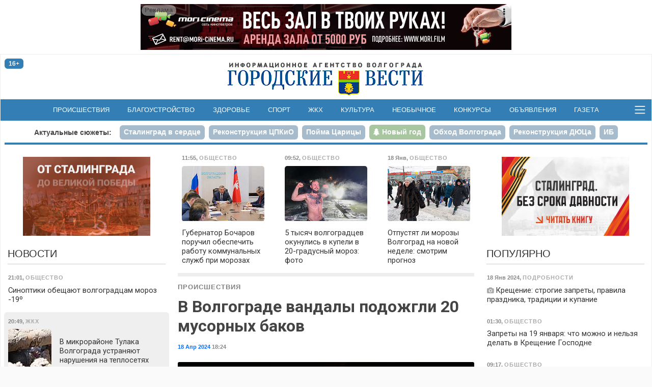

--- FILE ---
content_type: text/html; charset=utf-8
request_url: https://gorvesti.ru/accidents/v-volgograde-vandaly-podozhgli-20-musornykh-bakov-164583.html
body_size: 15185
content:
<!DOCTYPE html>
<html lang="ru-RU">
  <head>
    <title>В Волгограде вандалы подожгли 20 мусорных баков</title>
    <meta name="title" property="og:title" content="В Волгограде вандалы подожгли 20 мусорных баков">
    <meta name="application-name" content="В Волгограде вандалы подожгли 20 мусорных баков">
    <meta name="description" property="og:description" content="Местные жители поджигают мусорки ночью или рано утром.">
    <meta name="msapplication-tooltip" content="Местные жители поджигают мусорки ночью или рано утром.">
    <meta property="og:image" content="http://gorvesti.ru/files/2024/164583-2024318-2813-1sab872.b2i6i.jpg">
    <meta property="og:url" content="https://gorvesti.ru/accidents/v-volgograde-vandaly-podozhgli-20-musornykh-bakov-164583.html">
    <link rel="canonical" href="https://gorvesti.ru/accidents/v-volgograde-vandaly-podozhgli-20-musornykh-bakov-164583.html">
    <meta property="og:type" content="article">
    <meta property="og:locale" content="ru_RU">
    <meta property="og:site_name" content="«Городские вести» - Волгоград">
    <meta property="twitter:card" content="summary_large_image">
    <meta property="twitter:site" content="@gorvesti34">
    <meta property="twitter:title" content="В Волгограде вандалы подожгли 20 мусорных баков">
    <meta property="twitter:description" content="Местные жители поджигают мусорки ночью или рано утром.">
    <meta property="twitter:image:src" content="http://gorvesti.ru/files/2024/164583-2024318-2813-1sab872.b2i6i.jpg">
    <meta name="viewport" content="width=device-width, initial-scale=1, user-scalable=no">
    <meta name="HandheldFriendly" content="true">
    <meta name="apple-mobile-web-app-capable" content="yes">
    <meta http-equiv="cleartype" content="on">
    <meta http-equiv="X-UA-Compatible" content="IE=edge">
    <meta http-equiv="msthemecompatible" content="no">
    <link rel="icon" href="//gorvesti.ru/img/favicon.ico" type="image/x-icon">
    <link rel="shortcut icon" href="//gorvesti.ru/img/favicon.ico" type="image/x-icon">
    <link rel="apple-touch-icon" type="image/png" href="//gorvesti.ru/img/favicon-touch.png">
    <meta name="msapplication-TileImage" content="//gorvesti.ru/img/favicon-msapp.png">
    <meta name="msapplication-TileColor" content="#006ab3">
    <link rel="alternate" type="application/rss+xml" title="«Городские вести»" href="//gorvesti.ru/rss">
    <link rel="stylesheet" href="/css/bootstrap.5.3.3.min.css">
    <link rel="stylesheet" href="/css/font-awesome.min.css">
    <link rel="stylesheet" href="/css/styles5.css?v=0302">
    <script src="/js/jquery.3.5.1.min.js"></script>
    <script src="https://jsn.24smi.net/smi.js"></script>
    <script src="/js/common.js?v=1002"></script>
  </head>
  <body>
    <!-- Yandex.Metrika counter-->
    <script type="text/javascript">(function (d, w, c) { (w[c] = w[c] || []).push(function() { try { w.yaCounter37312755 = new Ya.Metrika({ id:37312755, clickmap:true, trackLinks:true, accurateTrackBounce:true, webvisor:true }); } catch(e) { } }); var n = d.getElementsByTagName("script")[0], s = d.createElement("script"), f = function () { n.parentNode.insertBefore(s, n); }; s.type = "text/javascript"; s.async = true; s.src = "https://mc.yandex.ru/metrika/watch.js"; if (w.opera == "[object Opera]") { d.addEventListener("DOMContentLoaded", f, false); } else { f(); } })(document, window, "yandex_metrika_callbacks");</script>
    <noscript>
      <div><img src="https://mc.yandex.ru/watch/37312755" style="position:absolute; left:-9999px;" alt=""></div>
    </noscript>
    <!-- / Yandex.Metrika counter-->
    <!-- Rating@Mail.ru counter-->
    <script type="text/javascript">var _tmr = _tmr || [];_tmr.push({id: "1979381", type: "pageView", start: (new Date()).getTime()});(function (d, w) {var ts = d.createElement("script"); ts.type = "text/javascript"; ts.async = true;ts.src = (d.location.protocol == "https:" ? "https:" : "http:") + "//top-fwz1.mail.ru/js/code.js";var f = function () {var s = d.getElementsByTagName("script")[0]; s.parentNode.insertBefore(ts, s);};if (w.opera == "[object Opera]") { d.addEventListener("DOMContentLoaded", f, false); } else { f(); }})(document, window);</script>
    <noscript>
      <div style="position:absolute;left:-10000px;"><img src="//top-fwz1.mail.ru/counter?id=1979381;js=na" style="border:0;" height="1" width="1" alt="Рейтинг@Mail.ru"></div>
    </noscript>
    <!-- // Rating@Mail.ru counter-->
    <!-- Top100 (Kraken) Counter -->
    <script type="text/javascript">(function (w, d, c) {(w[c] = w[c] || []).push(function() {var options = {project: 5145895,element: 'top100_widget',}; try {w.top100Counter = new top100(options);} catch(e){}}); var n = d.getElementsByTagName("script")[0], s = d.createElement("script"), f = function () { n.parentNode.insertBefore(s, n); }; s.type = "text/javascript"; s.async = true; s.src = (d.location.protocol == "https:" ? "https:" : "http:")+"//st.top100.ru/top100/top100.js"; if (w.opera == "[object Opera]") {d.addEventListener("DOMContentLoaded", f, false);} else { f(); }})(window, document, "_top100q");</script>
    <noscript><img src="//counter.rambler.ru/top100.cnt?pid=5145895" alt="Топ-100"></noscript>
    <!-- END Top100 (Kraken) Counter -->
    <div class="container-fluid body">
      <div class="container-wrapper wrapper">
        <header>
          <div class="section-r-top">
            <div class="secton-r-body" id="blk143">
              <script>embed_block('blk143', '1','202531-4697-fm1ho2.gllwr.gif','','https://mori.film/rent',728,90,0,0,1,1, 'ООО Мори Синема','LjN8KJs5b');</script>
            </div>
          </div>
          <div class="top-header">
            <div class="row">
              <div class="col-2">
                <div class="badge badge-age" title="возрастная категория 16+">16+</div>
              </div>
              <div class="col-8 logo"><a href="/"><img src="/img/logo.png" alt="«Городские вести»"></a></div>
              <div class="col-2 btn-container">
              </div>
            </div>
          </div>
          <nav class="navbar">
            <div>
              <!-- noindex-->
              <div class="nav-expanded collapse" id="navmain">
                <div>
                  <div class="row nav-block">
                    <div class="col-6 col-sm-5">
                      <div class="nav-title"><a class="ttl" href="/feed">Новости</a></div>
                      <div class="row">
                        <div class="col-md-6">
                          <ul>
                            <li><a href="/politics">Политика</a></li>
                            <li><a href="/economics">Экономика</a></li>
                            <li><a href="/business">Бизнес</a></li>
                            <li><a href="/society">Общество</a></li>
                            <li><a href="/culture">Культура</a></li>
                            <li><a href="/medical">Здоровье</a></li>
                            <li><a href="/sport">Спорт</a></li>
                            <li><a href="/spectator">Очевидец</a></li>
                          </ul>
                        </div>
                        <div class="col-md-6">
                          <ul>
                            <li><a href="/accidents">Происшествия</a></li>
                            <li><a href="/crime">Криминал</a></li>
                            <li><a href="/education">Образование</a></li>
                            <li><a href="/blagoustr">Благоустройство</a></li>
                            <li><a href="/kommunalka">ЖКХ</a></li>
                            <li><a href="/infrastructure">Инфраструктура</a></li>
                            <li><a href="/transport">Транспорт</a></li>
                            <li><a href="/amazing">Необычное</a></li>
                          </ul>
                        </div>
                      </div>
                    </div>
                    <div class="col-6 offset-sm-1" style="margin-top: 2.5rem">
                      <div class="row">
                        <div class="col-md-6">
                          <ul class="md">
                            <li><a href="/details">Подробности</a></li>
                            <li><a href="/text">Статьи</a></li>
                            <li><a href="/i-volgograd">Волгоград – это&nbsp;я</a></li>
                            <li><a href="/mnenie">Мнение</a></li>
                            <li><a href="/tsifrovoy-focus">Цифровой фокус</a></li>
                            <li><a href="/v-dobrie-ruki">В добрые руки</a></li>
                            <li><a href="/daynumber">Цифра дня</a></li>
                          </ul>
                        </div>
                        <div class="col-md-6">
                          <ul class="md">
                            <li><a href="/photo">Фоторепортажи</a></li>
                            <li><a href="/video">Видео</a></li>
                            <li><a href="/afisha">Афиша</a></li>
                            <li><a href="/market">Объявления</a></li>
                            <li><a href="/konkurs">Конкурсы</a></li>
                            <li><a href="/gazeta-gorodskie-vesti">Газета</a></li>
                          </ul>
                          <ul style="margin-top:.8rem">
                            <li><a href="/adv">Реклама</a></li>
                            <li><a href="/redaction">Редакция</a></li>
                          </ul>
                        </div>
                      </div>
                    </div>
                  </div>
                  <div class="nav-block-social"><span class="ttl me-3">Читайте нас в социальных сетях и сервисах:</span>
                    <div class="social"><a href="https://t.me/gorvesti" title="telegram-канал" target="_blank"><i class="fa fa-paper-plane"></i></a><a href="https://vk.com/gorvesti" title="группа вконтакте" target="_blank"><i class="fa fa-vk"></i></a><a href="https://ok.ru/gorvesti" title="группа в одноклассниках" target="_blank"><i class="fa fa-odnoklassniki"></i></a><a href="https://www.youtube.com/channel/UCK7DY0bxL4sGGo0BLlrx_kw" title="канал youtube" target="_blank"><i class="fa fa-youtube"></i></a><a href="https://gorvesti.ru/rss" title="поток RSS" target="_blank"><i class="fa fa-rss"></i></a><a href="https://dzen.ru/news?favid=12792&amp;from=rubric" title="подписаться в Новостях" target="_blank"><i class="social-yandex"></i></a><a href="https://dzen.ru/gorvesti" title="канал в Яндекс-Дзен" target="_blank"><i>
                          <svg xmlns="http://www.w3.org/2000/svg" width="16px" height="16px" viewBox="0 0 2.41 2.41" style="margin-top:-4px">
                            <path class="fil0" fill-rule="nonzero" fill="#337eb5" d="M1.22 0c0.01,0.53 0.03,0.78 0.22,0.97 0.19,0.19 0.44,0.21 0.97,0.22 0,-0.48 0,-0.84 -0.17,-1.02 -0.18,-0.17 -0.53,-0.17 -1.02,-0.17zm0 2.41c0.01,-0.53 0.03,-0.78 0.22,-0.97 0.19,-0.19 0.44,-0.21 0.97,-0.22 0,0.48 0,0.84 -0.17,1.02 -0.18,0.17 -0.53,0.17 -1.02,0.17zm-1.05 -0.17c-0.17,-0.18 -0.17,-0.54 -0.17,-1.02 0.53,0.01 0.78,0.03 0.97,0.22 0.19,0.19 0.21,0.44 0.22,0.97 -0.5,0 -0.84,0 -1.02,-0.17zm1.02 -2.24c-0.5,0 -0.84,0 -1.02,0.17 -0.17,0.18 -0.17,0.54 -0.17,1.02 0.53,-0.01 0.78,-0.03 0.97,-0.22 0.19,-0.19 0.21,-0.44 0.22,-0.97z"></path>
                            <path class="fil1" fill-rule="nonzero" fill="#FEFEFE" d="M2.41 1.22l0 -0.03c-0.53,-0.01 -0.78,-0.03 -0.97,-0.22 -0.19,-0.19 -0.21,-0.44 -0.22,-0.97l-0.03 0c-0.01,0.53 -0.03,0.78 -0.22,0.97 -0.19,0.19 -0.44,0.21 -0.97,0.22l0 0.03c0.53,0.01 0.78,0.03 0.97,0.22 0.19,0.19 0.21,0.44 0.22,0.97l0.03 0c0.01,-0.53 0.03,-0.78 0.22,-0.97 0.19,-0.19 0.44,-0.21 0.97,-0.22z"></path>
                          </svg></i></a><a href="https://news.google.com/publications/CAAqJQgKIh9DQklTRVFnTWFnMEtDMmR2Y25abGMzUnBMbkoxS0FBUAE?hl=ru&amp;gl=RU&amp;ceid=RU%3Aru" title="google-новости" target="_blank"><i class="fa fa-google"></i></a></div>
                  </div>
                </div>
              </div>
              <ul class="navbar-nav d-flex d-sm-none">
                <li class="nav-item"><a class="nav-link" href="/feed">Новости</a></li>
                <li class="nav-item"><a class="nav-link" href="/afisha">Афиша</a></li>
                <li class="nav-item"><a class="nav-link" href="/market">Объявления</a></li>
                <li class="nav-item"><a class="nav-link" href="/konkurs">Конкурсы</a></li>
              </ul>
              <!-- /noinex-->
              <ul class="navbar-nav d-none d-sm-flex">
                <li class="nav-item"><a class="nav-link" href="/accidents">Происшествия</a></li>
                <li class="nav-item"><a class="nav-link" href="/blagoustr">Благоустройство</a></li>
                <li class="nav-item"><a class="nav-link" href="/medical">Здоровье</a></li>
                <li class="nav-item"><a class="nav-link" href="/sport">Спорт</a></li>
                <li class="nav-item"><a class="nav-link" href="/kommunalka">ЖКХ</a></li>
                <li class="nav-item"><a class="nav-link" href="/culture">Культура</a></li>
                <li class="nav-item"><a class="nav-link" href="/amazing">Необычное</a></li>
                <li class="nav-item"><a class="nav-link" href="/konkurs">Конкурсы</a></li>
                <li class="nav-item"><a class="nav-link" href="/market">Объявления</a></li>
                <li class="nav-item"><a class="nav-link" href="/gazeta-gorodskie-vesti">Газета</a></li>
              </ul>
              <button class="bars" data-bs-toggle="collapse" data-bs-target="#navmain" aria-controls="navmain" aria-expanded="false"><span class="navbar-toggler-icon"></span></button>
              <script>$('#navmain').on('show.bs.collapse', function(e){setTimeout(function(e){$('#navmain').css('opacity', '1');}, 1);$('body').addClass('nav-expanded');}).on('shown.bs.collapse', function(e){$('#navmain').css('opacity', '');}).on('hide.bs.collapse', function(e){$('body').removeClass('nav-expanded');});</script>
            </div>
          </nav>
          <div class="stories">
            <ul class="nav nav-pills">
              <li class="ttl d-none d-sm-block"><a href="/story">Актуальные сюжеты:</a></li>
              <li class="nav-item"><a class="nav-link" href="/story/stalingrad-v-serdce"><span>Сталинград в сердце</span></a></li>
              <li class="nav-item"><a class="nav-link" href="/story/tspkio"><span>Реконструкция ЦПКиО</span></a></li>
              <li class="nav-item"><a class="nav-link" href="/story/poyma-tsaritsa"><span>Пойма Царицы</span></a></li>
              <li class="nav-item"><a class="nav-link story5" href="/story/new-year-2026"><span>Новый год</span></a></li>
              <li class="nav-item"><a class="nav-link" href="/story/obezdnaya-doroga"><span>Обход Волгограда</span></a></li>
              <li class="nav-item"><a class="nav-link" href="/story/duts"><span>Реконструкция ДЮЦа</span></a></li>
              <li class="nav-item"><a class="nav-link" href="/story/ib"><span>ИБ</span></a></li>
              <li class="nav-item"><a class="nav-link" href="/story/fingramotnost"><span>Финграмотность</span></a></li>
              <li class="nav-item"><a class="nav-link" href="/story/nasha-istoriya"><span>Наша история</span></a></li>
              <li class="nav-item"><a class="nav-link" href="/story/bpla"><span>БПЛА</span></a></li>
            </ul>
          </div>
        </header>
        <div class="main">
          <div class="row">
            <div class="col-article order-lg-1">
              <div class="sticky">
                <!-- noindex-->
                <div class="block">
                  <div class="row section-feed section-feed-md section-feed-row section-actual">
                    <div class="col-md-4"><a class="card itm" href="/society/gubernator-bocharov-poruchil-obespechit-rabotu-kommunalnykh-sluzhb-pri-morozakh-216040.html">
                        <div class="card-header">
                          <div class="summary"><span><span class="dt">11:55</span>, <span class="group g3">Общество</span></span></div>
                        </div>
                        <div class="card-img"><img src="/files/t300/2026/216040-2026019-7863-1vmmrbz.ynp4.jpg" alt="Фото: Администрация Волгоградской области" onload="imgDocResize();"/>
                        </div>
                        <div class="card-body">
                          <h3>Губернатор Бочаров поручил обеспечить работу коммунальных служб при морозах
                          </h3>
                        </div></a>
                    </div>
                    <div class="col-md-4 d-none d-md-flex"><a class="card itm" href="/society/5-tysyach-volgogradtsev-okunulis-v-kupeli-v-20-gradusnyy-moroz-foto-216027.html">
                        <div class="card-header">
                          <div class="summary"><span><span class="dt">09:52</span>, <span class="group g3">Общество</span></span></div>
                        </div>
                        <div class="card-img"><img src="/files/t300/2026/216027-2026019-7863-147wyml.6fo3.jpg" alt="Фото: Дмитрий Рогулин / &quot;Городские вести&quot;" onload="imgDocResize();"/>
                        </div>
                        <div class="card-body">
                          <h3>5 тысяч волгоградцев окунулись в купели в 20-градусный мороз: фото
                          </h3>
                        </div></a>
                    </div>
                    <div class="col-md-4 d-none d-md-flex"><a class="card itm" href="/society/otpustyat-li-morozy-volgograd-na-novoy-nedele-smotrim-prognoz-215994.html">
                        <div class="card-header">
                          <div class="summary"><span><span class="dt">18 Янв</span>, <span class="group g3">Общество</span></span></div>
                        </div>
                        <div class="card-img"><img src="/files/t300/2026/215973-2026018-7863-19mo0rj.p43i.jpg" alt="Фото: Дмитрий Рогулин / &quot;Городские вести&quot;" onload="imgDocResize();"/>
                        </div>
                        <div class="card-body">
                          <h3>Отпустят ли морозы Волгоград на новой неделе: смотрим прогноз
                          </h3>
                        </div></a>
                    </div>
                  </div>
                </div>
                <!-- /noindex-->
                <article class="item block" itemscope="itemscope" itemtype="http://schema.org/NewsArticle">
                  <meta itemscope="itemscope" itemprop="mainEntityOfPage" itemType="https://schema.org/WebPage" itemid="//gorvesti.ru/accidents/v-volgograde-vandaly-podozhgli-20-musornykh-bakov-164583.html" content=""/>
                  <div class="article-title-block"><span class="groups"><span><a class="group r6" href="/accidents">Происшествия</a></span></span>
                    <h1 class="title-block" itemprop="headline">В Волгограде вандалы подожгли 20 мусорных баков</h1>
                    <meta itemprop="datePublished" content="2024-04-18T15:24:22.000Z"/>
                    <div class="summary"><span><span class="dt"><a href="/2024-04-18">18 Апр 2024</a> 18:24</span></span>
                    </div>
                  </div>
                  <div class="imgblock single" itemprop="image" itemscope="itemscope" itemtype="https://schema.org/ImageObject">
                    <div class="d-inline-block"><img src="/files/2024/164583-2024318-2813-1sab872.b2i6i.jpg" alt="В Волгограде вандалы подожгли 20 мусорных баков" onload="imgDocResize();"/>
                      <meta itemprop="url" content="https://gorvesti.ru/files/2024/164583-2024318-2813-1sab872.b2i6i.jpg"/>
                      <div class="imgdescription">Фото: ООО «ЭкоЦентр»</div>
                    </div>
                  </div>
                  <p class="short" itemprop="description">Местные жители поджигают мусорки ночью или рано утром.</p><p>За последние полтора месяца в Волгограде сожгли дотла 20 мусорных контейнеров. Инциденты происходили в Центральном, Дзержинском, Красноармейском, Тракторозаводском и Краснооктябрьском районах. Жители поджигали баки ночью или утром.</p><p>В Тракторозаводском районе жительница смогла снять на видео мусорку, охваченную огнем. Бак полыхал в четыре часа утра. Звуки горящего и лопающегося пластика разбудили всю семью. На место происшествия были вызваны пожарные. Спасатели быстро ликвидировали огонь, четыре из пяти контейнеров остались целы.</p><blockquote><p>- В Красноармейском районе на улице Удмуртской поджигатели орудуют с регулярной периодичностью, - рассказали специалисты ООО «ЭкоЦентр».</p></blockquote><p>В Краснооктябрьском районе контейнеры горели на улицах Репина и Штеменко. В Тракторозаводском – на улице Николая Отрады. В Центральном – на улице Пражской.</p><p>Волгоградцев просят снимать на видео подобные инциденты. Если вы стали свидетелем поджога, вызовите пожарных и постарайтесь сделать ролик. Запись потом можно прислать на почту регоператора. Это позволит оперативно найти и наказать вандалов.</p>
                  <div class="alert alert-warning">Не забывайте <a class="alert-link" href="https://dzen.ru/news?from=rubric&amp;favid=12792" target="_blank" rel="noopener noreferer">подписываться</a> на наши новости в <b>Новостях</b>, чтобы видеть их первыми.</div>
                  <div class="foot-block">
                    <div class="item-field item-ath"><b>Автор:  </b>Екатерина Данилова</div>
                    <div class="tags"><a href="/tags/мусор">мусор</a> <a href="/tags/поджог">поджог</a> <a href="/tags/регоператор">регоператор</a> 
                    </div>
                    <div class="item-field social"><b>Поделиться: </b><span class="btn btn-social-count btn-sm btn-vk" title="поделиться в vkontakte" rel="noopener noreferer"><i class="fa fa-vk"></i></span> <span class="btn btn-social-count btn-sm btn-odnoklassniki" title="поделиться в одноклассниках" rel="noopener noreferer"><i class="fa fa-odnoklassniki"></i></span> <a class="btn btn-sm btn-yanews" title="читать в Новостях" href="https://dzen.ru/news?from=rubric&amp;favid=12792" target="_blank" rel="noopener noreferer">читайте нас в <span>Новостях</span></a>
                      <script>initSocial();</script>
                    </div>
                  </div>
                </article>
                <div class="block" id="unit_99545">
                  <script>  (function() {var sc = document.createElement('script'); sc.type = 'text/javascript'; sc.async = true; sc.src = '//smi2.ru/data/js/99545.js'; sc.charset = 'utf-8'; var s = document.getElementsByTagName('script')[0]; s.parentNode.insertBefore(sc, s); }());</script>
                </div>
                <div class="smi24__informer smi24__auto" data-smi-blockid="35340"></div>
                <div class="smi24__informer smi24__auto" data-smi-blockid="35344"></div>
                <script>(window.smiq = window.smiq || []).push({});</script>
                <div class="block contact-us">
                  <div class="phn">Телефон редакции: <a href="tel:+7-909-389-03-00" title="позвонить в редакцию «Городских вестей»">8-909-389-03-00</a></div>
                  <div class="bdy">
                    <p>Если вы стали очевидцем происшествия, у вас есть фото или видео с места ЧП, или вы хотите поделиться своей новостью или проблемой, — пишите или звоните!</p>
                    <p>Мы доступны в <a href="https://api.whatsapp.com/send?phone=%2B79093890300" target="_blank" rel="noopener noreferer">WhatsApp </a>и <a href="viber://chat?number=%2B79093890300" target="_blank" rel="noopener noreferer">Viber</a>. Вы также можете присылать сообщения в социальных сетях: в <a href="https://vk.com/gorvesti" target="_blank" rel="noopener noreferer">«ВКонтакте»</a> и в <a href="https://ok.ru/gorvesti" target="_blank" rel="noopener noreferer">«Одноклассниках»</a></p>
                    <p>Звоните в любое удобное для вас время, чтобы лично задать вопросы журналистам «Городских вестей». Будем рады общению!</p>
                  </div>
                </div>
                <!-- noindex-->
                <div class="block">
                  <div class="section-title">
                    <h2>Читайте также</h2>
                  </div>
                  <div class="row section-feed section-feed-md section-feed-row">
                    <div class="col-md-4 col-lg-6 col-xl-4"><a class="card itm" href="/accidents/3000-knig-vykinuli-volgogradtsy-na-musorku-213200.html">
                        <div class="card-header">
                          <div class="summary"><span><span class="dt">16 Дек 2025</span>, <span class="group g6">Происшествия</span></span></div>
                        </div>
                        <div class="card-img"><img src="/files/t300/2025/213200-20251116-7594-28nxu4.92t84.jpg" alt="Фото: ООО «ЭкоЦентр»" onload="imgDocResize();"/>
                        </div>
                        <div class="card-body">
                          <h3>3000 книг выкинули волгоградцы на мусорку
                          </h3>
                        </div></a>
                    </div>
                    <div class="col-md-4 col-lg-6 col-xl-4"><a class="card itm" href="/society/kuda-otvezti-iznoshennye-pokryshki-i-ne-poluchit-shtraf-rasskazali-volgogradtsam-211900.html">
                        <div class="card-header">
                          <div class="summary"><span><span class="dt">2 Дек 2025</span>, <span class="group g3">Общество</span></span></div>
                        </div>
                        <div class="card-img">
                        </div>
                        <div class="card-body">
                          <h3>Куда в Волгограде отвезти ненужные покрышки: адреса
                          </h3>
                        </div></a>
                    </div>
                    <div class="col-md-4 col-lg-6 col-xl-4"><a class="card itm" href="/society/rabotu-regoperatora-obsudili-deputaty-v-volgograde-211374.html">
                        <div class="card-header">
                          <div class="summary"><span><span class="dt">26 Ноя 2025</span>, <span class="group g3">Общество</span></span></div>
                        </div>
                        <div class="card-img"><img src="/files/t300/2025/211374-20251026-3942-6meaj8.bmcpx.jpg" alt="фото: Павел Мирошкин / &quot;Городские вести&quot;" onload="imgDocResize();"/>
                        </div>
                        <div class="card-body">
                          <h3>Работу регоператора обсудили депутаты в Волгограде
                          </h3>
                        </div></a>
                    </div>
                    <div class="col-md-4 col-lg-6 col-xl-4"><a class="card itm" href="/society/regoperator-prostit-volgogradtsam-peni-posle-pogasheniya-dolgov-210315.html">
                        <div class="card-header">
                          <div class="summary"><span><span class="dt">13 Ноя 2025</span>, <span class="group g3">Общество</span></span></div>
                        </div>
                        <div class="card-img"><img src="/files/t300/2025/210315-20251013-19471-1tuq0me.5jrd.jpg" alt="Фото: Данил Савченко / &quot;Городские вести&quot;" onload="imgDocResize();"/>
                        </div>
                        <div class="card-body">
                          <h3>Регоператор простит волгоградцам пени после погашения долгов
                          </h3>
                        </div></a>
                    </div>
                    <div class="col-md-4 col-lg-6 col-xl-4"><a class="card itm" href="/society/volgogradtsam-za-donosy-na-ekonarushiteley-zaplatyat-dengi-200706.html">
                        <div class="card-header">
                          <div class="summary"><span><span class="dt">21 Июл 2025</span>, <span class="group g3">Общество</span></span></div>
                        </div>
                        <div class="card-img"><img src="/files/t300/2025/200706-2025621-26193-vn1z9x.hl9eg.jpg" alt="Фото: Дмитрий Рогулин / &quot;Городские вести&quot;" onload="imgDocResize();"/>
                        </div>
                        <div class="card-body">
                          <h3>Волгоградцам за доносы на эконарушителей заплатят деньги
                          </h3>
                        </div></a>
                    </div>
                    <div class="col-md-4 col-lg-6 col-xl-4"><a class="card itm" href="/society/esche-odin-boks-dlya-priema-odezhdy-otkryli-v-volgograde-191800.html">
                        <div class="card-header">
                          <div class="summary"><span><span class="dt">3 Апр 2025</span>, <span class="group g3">Общество</span></span></div>
                        </div>
                        <div class="card-img"><img src="/files/t300/2025/191800-202533-4697-pekvh7.c07i.jpg" alt="Фото: ООО «ЭкоЦентр»" onload="imgDocResize();"/>
                        </div>
                        <div class="card-body">
                          <h3>Еще один бокс для приема одежды открыли в Волгограде
                          </h3>
                        </div></a>
                    </div>
                    <div class="col-md-4 col-lg-6 col-xl-4"><a class="card itm" href="/blagoustr/v-snt-40-let-oktyabrya-v-volgograde-razgrebli-musornye-zavaly-189865.html">
                        <div class="card-header">
                          <div class="summary"><span><span class="dt">10 Мар 2025</span>, <span class="group g9">Благоустройство</span></span></div>
                        </div>
                        <div class="card-img"><img src="/files/t300/2025/189865-2025210-1337-15z30iq.a8h3f.jpg" alt="Фото: ООО «ЭкоЦентр»" onload="imgDocResize();"/>
                        </div>
                        <div class="card-body">
                          <h3>В СНТ «40 лет Октября» в Волгограде разгребли мусорные завалы
                          </h3>
                        </div></a>
                    </div>
                    <div class="col-md-4 col-lg-6 col-xl-4"><a class="card itm" href="/amazing/3-tonny-nenuzhnoy-odezhdy-sobrali-v-volgograde-188992.html">
                        <div class="card-header">
                          <div class="summary"><span><span class="dt">27 Фев 2025</span>, <span class="group g10">Необычное</span></span></div>
                        </div>
                        <div class="card-img"><img src="/files/t300/2025/188992-2025127-27020-1b9foyq.zjdoi.jpg" alt="Фото: ООО «ЭкоЦентр»" onload="imgDocResize();"/>
                        </div>
                        <div class="card-body">
                          <h3>3 тонны ненужной одежды собрали в Волгограде
                          </h3>
                        </div></a>
                    </div>
                    <div class="col-md-4 col-lg-6 col-xl-4"><a class="card itm" href="/society/v-volgograde-sotrudniki-uk-ustroili-svalku-iz-sotni-shin-179558.html">
                        <div class="card-header">
                          <div class="summary"><span><span class="dt">31 Окт 2024</span>, <span class="group g3">Общество</span></span></div>
                        </div>
                        <div class="card-img"><img src="/files/t300/2024/179556-2024931-17416-1rm221m.ypke.jpg" alt="Фото: ООО «ЭкоЦентр»" onload="imgDocResize();"/>
                        </div>
                        <div class="card-body">
                          <h3>В Волгограде сотрудники УК устроили свалку из сотни шин
                          </h3>
                        </div></a>
                    </div>
                  </div>
                </div>
                <!-- /noindex-->
              </div>
            </div>
            <div class="col-l-side order-lg-0">
              <div class="sticky">
                <div class="section-r d-none d-lg-block">
                  <div class="secton-r-body" id="blk199">
                    <script>embed_block('blk199', '2','2026015-18639-l4mk4w.zozyb','','',250,155,0,0,1,0, '','');</script>
                  </div>
                </div>
                <div class="section-title">
                  <h2><a href="/feed">Новости</a></h2>
                </div>
                <div class="section-feed section-feed-sm"><a class="card itm" href="/society/sinoptiki-obeschayut-volgogradtsam-moroz--19-216112.html">
                    <div class="card-header">
                      <div class="summary"><span><span class="dt">21:01</span>, <span class="group g3">Общество</span></span></div>
                    </div>
                    <div class="card-body">
                      <h3>Синоптики обещают волгоградцам мороз -19º
                      </h3>
                    </div></a><a class="card itm mrk dark" href="/kommunalka/v-mikrorayone-tulaka-volgograda-ustranyayut-narusheniya-na-teplosetyakh-216110.html">
                    <div class="card-header">
                      <div class="summary"><span><span class="dt">20:49</span>, <span class="group g11">ЖКХ</span></span></div>
                    </div>
                    <div class="card-img"><img src="/files/t128/2026/216110-2026019-7863-7ltcw5.gguc6.jpg" alt="Фото: Данил Савченко / &quot;Городские вести&quot;" onload="imgDocResize();"/>
                    </div>
                    <div class="card-body">
                      <h3>В микрорайоне Тулака Волгограда устраняют нарушения на теплосетях
                      </h3>
                    </div></a>
                  <div class="section-r d-none d-lg-block">
                    <div class="secton-r-body" id="blk182">
                      <script>embed_block('blk182', '2','2026016-7863-1kug0us.8hlu','','',250,310,0,0,1,0, '','');</script>
                    </div>
                  </div><a class="card itm" href="/society/pochti-4000-chelovek-proshli-obuchenie-v-tsit-volgogradskoy-oblasti-216109.html">
                    <div class="card-header">
                      <div class="summary"><span><span class="dt">20:39</span>, <span class="group g3">Общество</span></span></div>
                    </div>
                    <div class="card-body">
                      <h3>Почти 4000 человек прошли обучение в ЦИТ Волгоградской области
                      </h3>
                    </div></a><a class="card itm" href="/society/v-volgogradskoy-oblasti-obyavili-bespilotnuyu-opasnost-216106.html">
                    <div class="card-header">
                      <div class="summary"><span><span class="dt">20:24</span>, <span class="group g3">Общество</span></span></div>
                    </div>
                    <div class="card-body">
                      <h3>В Волгоградской области объявили беспилотную опасность
                      </h3>
                    </div></a><a class="card itm" href="/society/volzhskaya-ges-budet-rabotat-v-tekuschem-rezhime-do-10-fevralya-216107.html">
                    <div class="card-header">
                      <div class="summary"><span><span class="dt">20:21</span>, <span class="group g3">Общество</span></span></div>
                    </div>
                    <div class="card-body">
                      <h3>Волжская ГЭС будет работать в текущем режиме до 10 февраля
                      </h3>
                    </div></a><a class="card itm" href="/society/27-molodezhnykh-sobytiy-sostoyatsya-v-volgogradskoy-oblasti-v-2026-godu-216105.html">
                    <div class="card-header">
                      <div class="summary"><span><span class="dt">20:10</span>, <span class="group g3">Общество</span></span></div>
                    </div>
                    <div class="card-body">
                      <h3>27 молодежных событий состоятся в Волгоградской области в 2026 году
                      </h3>
                    </div></a><a class="card itm" href="/society/yunye-volgogradtsy-smogut-vyekhat-za-granitsu-tolko-po-novym-pravilam-216103.html">
                    <div class="card-header">
                      <div class="summary"><span><span class="dt">19:50</span>, <span class="group g3">Общество</span></span></div>
                    </div>
                    <div class="card-body">
                      <h3>Юные волгоградцы смогут выехать за границу только по новым правилам
                      </h3>
                    </div></a><a class="card itm" href="/society/11-tys-chelovek-okunulis-v-kreschenskie-prorubi-v-volgogradskoy-oblasti-216100.html">
                    <div class="card-header">
                      <div class="summary"><span><span class="dt">19:21</span>, <span class="group g3">Общество</span></span></div>
                    </div>
                    <div class="card-body">
                      <h3>11 тыс. человек окунулись в крещенские проруби в Волгоградской области
                      </h3>
                    </div></a><a class="card itm" href="/crime/torgovavshiy-nezakonno-kvartirami-pokoynikov-v-volgograde-otpravilsya-v-koloniyu-216097.html">
                    <div class="card-header">
                      <div class="summary"><span><span class="dt">18:51</span>, <span class="group g12">Криминал</span></span></div>
                    </div>
                    <div class="card-body">
                      <h3>Торговавший незаконно квартирами покойников в Волгограде отправился в колонию
                      </h3>
                    </div></a><a class="card itm" href="/kommunalka/20-yanvarya-dva-rayona-volgograda-ostanutsya-bez-elektrichestva-216095.html">
                    <div class="card-header">
                      <div class="summary"><span><span class="dt">18:26</span>, <span class="group g11">ЖКХ</span></span></div>
                    </div>
                    <div class="card-body">
                      <h3><span class="fa fa-camera" title="2 фото"></span> 20 января два района Волгограда останутся без электричества
                      </h3>
                    </div></a><a class="card itm" href="/crime/moshenniki-trebuyut-ot-volgogradskikh-predprinimateley-chlenskie-vznosy-216083.html">
                    <div class="card-header">
                      <div class="summary"><span><span class="dt">18:03</span>, <span class="group g12">Криминал</span></span></div>
                    </div>
                    <div class="card-body">
                      <h3>Мошенники требуют от волгоградских предпринимателей членские взносы
                      </h3>
                    </div></a><a class="card itm" href="/accidents/vaz-sneg-s-nog-peshekhoda-na-skhi-v-volgograde-216092.html">
                    <div class="card-header">
                      <div class="summary"><span><span class="dt">18:01</span>, <span class="group g6">Происшествия</span></span></div>
                    </div>
                    <div class="card-body">
                      <h3>ВАЗ снес с ног пешехода на СХИ в Волгограде
                      </h3>
                    </div></a><a class="card itm" href="/crime/konflikt-v-bare-zakonchilsya-udarom-nozhom-volgogradtsu-grozit-10-let-216090.html">
                    <div class="card-header">
                      <div class="summary"><span><span class="dt">17:59</span>, <span class="group g12">Криминал</span></span></div>
                    </div>
                    <div class="card-body">
                      <h3>Конфликт в баре закончился ударом ножом: волгоградцу грозит 10 лет
                      </h3>
                    </div></a><a class="card itm" href="/sport/rotor-uznal-sopernikov-po-tovarischeskim-matcham-v-turtsii-216091.html">
                    <div class="card-header">
                      <div class="summary"><span><span class="dt">17:52</span>, <span class="group g4">Спорт</span></span></div>
                    </div>
                    <div class="card-body">
                      <h3>«Ротор» узнал соперников по товарищеским матчам в Турции
                      </h3>
                    </div></a><a class="card itm" href="/society/25-yanvarya-v-volgogradskoy-oblasti-zapretyat-prodazhu-alkogolya-216088.html">
                    <div class="card-header">
                      <div class="summary"><span><span class="dt">17:43</span>, <span class="group g3">Общество</span></span></div>
                    </div>
                    <div class="card-body">
                      <h3>25 января в Волгоградской области запретят продажу алкоголя
                      </h3>
                    </div></a><a class="card itm" href="/society/volgogradtsy-gulyayut-v-shlepkakh-i-shortakh-v-uzhasnyy-moroz-216089.html">
                    <div class="card-header">
                      <div class="summary"><span><span class="dt">17:35</span>, <span class="group g3">Общество</span></span></div>
                    </div>
                    <div class="card-body">
                      <h3>Волгоградцы гуляют в шлепках и шортах в ужасный мороз
                      </h3>
                    </div></a><a class="card itm" href="/transport/tramvai--2-6-i-12-vernulis-k-privychnym-marshrutam-posle-dtp-v-volgograde-216087.html">
                    <div class="card-header">
                      <div class="summary"><span><span class="dt">17:28</span>, <span class="group g34">Транспорт</span></span></div>
                    </div>
                    <div class="card-body">
                      <h3>Трамваи № 2, 6 и 12 вернулись к привычным маршрутам после ДТП в Волгограде
                      </h3>
                    </div></a><a class="card itm" href="/medical/dispanserizatsiya-2026-volgogradtsam-nazvali-novye-pravila-i-spisok-obsledovaniy-216085.html">
                    <div class="card-header">
                      <div class="summary"><span><span class="dt">17:24</span>, <span class="group g7">Здоровье</span></span></div>
                    </div>
                    <div class="card-body">
                      <h3>Диспансеризация 2026: волгоградцам назвали новые правила и список обследований
                      </h3>
                    </div></a><a class="card itm" href="/transport/tri-tramvaya-izmenili-marshruty-iz-za-dtp-v-volgograde-216086.html">
                    <div class="card-header">
                      <div class="summary"><span><span class="dt">17:12</span>, <span class="group g34">Транспорт</span></span></div>
                    </div>
                    <div class="card-body">
                      <h3>Три трамвая изменили маршруты из-за ДТП в Волгограде
                      </h3>
                    </div></a><a class="card itm" href="/society/ne-panikuyte-i-ne-sprashivayte-lishnego-sovety-professora-volggmu-pered-sessiey-216082.html">
                    <div class="card-header">
                      <div class="summary"><span><span class="dt">17:02</span>, <span class="group g3">Общество</span></span></div>
                    </div>
                    <div class="card-body">
                      <h3>Не паникуйте и не спрашивайте лишнего: советы профессора ВолгГМУ перед сессией
                      </h3>
                    </div></a>
                  <div class="text-center"><a class="btn btn-primary" href="/feed/2">вся новостная лента</a></div>
                </div>
                <div class="section-title">
                  <h2>Календарь</h2>
                </div>
                <div class="section-feed feed-calendar"></div>
                <script type="text/javascript">var calendar = $('.feed-calendar');
                  calendar.datepicker({format: "yyyy-mm-dd",endDate: "2026-1-19",language: "ru",daysOfWeekHighlighted: "0,6",todayHighlight: true});calendar.on('changeDate', function(sender){var date=sender.date, m=date.getMonth(), d=date.getDate();window.location.href = '/'+date.getFullYear()+'-'+(m<9?'0':'')+(m+1)+'-'+(d<10?'0':'')+d});
                  calendar.parent().show();
                </script>
              </div>
            </div>
            <div class="col-r-side order-lg-2">
              <div class="sticky">
                <div class="section-r">
                  <div class="section-r d-none d-lg-block">
                    <div class="secton-r-body" id="blk185">
                      <script>embed_block('blk185', '1','2025618-26193-8deamy.j2oa5.jpg','','https://riac34.ru/book/',250,155,0,0,1,0, '','');</script>
                    </div>
                  </div>
                </div>
                <div class="section-title">
                  <h2><a href="/popular">Популярно</a></h2>
                </div>
                <div class="section-feed section-feed-sm"><a class="card itm" href="/details/kreschenie-strogie-zaprety-pravila-prazdnika-traditsii-i-kupanie-157301.html">
                    <div class="card-header">
                      <div class="summary"><span><span class="dt">18 Янв 2024</span>, <span class="group gg2">Подробности</span></span></div>
                    </div>
                    <div class="card-body">
                      <h3><span class="fa fa-camera" title="3 фото"></span> Крещение: строгие запреты, правила праздника, традиции и купание
                      </h3>
                    </div></a><a class="card itm" href="/society/zaprety-na-19-yanvarya-chto-mozhno-i-nelzya-delat-v-kreschenie-gospodne-216005.html">
                    <div class="card-header">
                      <div class="summary"><span><span class="dt">01:30</span>, <span class="group g3">Общество</span></span></div>
                    </div>
                    <div class="card-body">
                      <h3>Запреты на 19 января: что можно и нельзя делать в Крещение Господне
                      </h3>
                    </div></a><a class="card itm" href="/society/kreschenie-19-yanvarya-chto-nelzya-delat-i-kakie-primety-sbyvayutsya-216019.html">
                    <div class="card-header">
                      <div class="summary"><span><span class="dt">09:17</span>, <span class="group g3">Общество</span></span></div>
                    </div>
                    <div class="card-body">
                      <h3>Крещение 19 января: что нельзя делать и какие приметы сбываются
                      </h3>
                    </div></a><a class="card itm" href="/society/narodnye-primety-na-20-yanvarya-chto-mozhno-i-nelzya-delat-dlya-schastya-i-udachi-216052.html">
                    <div class="card-header">
                      <div class="summary"><span><span class="dt">13:41</span>, <span class="group g3">Общество</span></span></div>
                    </div>
                    <div class="card-body">
                      <h3>Народные приметы на 20 января: что можно и нельзя делать для счастья и удачи
                      </h3>
                    </div></a><a class="card itm" href="/society/5-tysyach-volgogradtsev-okunulis-v-kupeli-v-20-gradusnyy-moroz-foto-216027.html">
                    <div class="card-header">
                      <div class="summary"><span><span class="dt">09:52</span>, <span class="group g3">Общество</span></span></div>
                    </div>
                    <div class="card-body">
                      <h3><span class="fa fa-camera" title="20 фото"></span> 5 тысяч волгоградцев окунулись в купели в 20-градусный мороз: фото
                      </h3>
                    </div></a>
                </div>
                <div class="section-title">
                  <h2><a href="/details">Подробности</a></h2>
                </div>
                <div class="section-feed section-feed-md1"><a class="card itm" href="/details/boytsy-svo-pristupili-ko-vtoromu-modulyu-obucheniya-v-ramkakh-programmy-stalingradskiy-prizyv-216078.html">
                    <div class="card-img"><img src="/files/t300/2026/216078-2026019-7863-1ciwftv.41lc.jpg" alt="Фото: Матвей Горбунов/&quot;Городские вести&quot;" onload="imgDocResize();"/>
                    </div>
                    <div class="card-body">
                      <h3>Бойцы СВО приступили ко второму модулю обучения в рамках программы «Сталинградский призыв»
                      </h3>
                    </div></a>
                </div>
                <div class="section-title">
                  <h2><a href="/afisha">Афиша</a></h2>
                </div>
                <div class="section-feed section-feed-md1"><a class="card itm" href="/afisha/chizhco-knigi-kino-i-muzei-kuda-poyti-v-volgograde-v-budni-i-vykhodnye-215736.html">
                    <div class="card-img"><img src="/files/t300/2026/215736-2026015-18639-hvitfc.diyw.jpg" alt="Фото: Данил Савченко / &quot;Городские вести&quot;" onload="imgDocResize();"/>
                    </div>
                    <div class="card-body">
                      <h3>«Чиж&amp;Co», книги, кино и музеи: куда пойти в Волгограде в будни и выходные
                      </h3>
                    </div></a>
                </div>
                <div class="section-title">
                  <h2><a href="/i-volgograd">Волгоград – это я</a></h2>
                </div>
                <div class="section-feed section-feed-md1"><a class="card itm" href="/i-volgograd/ded-moroz-prines-konvertik-iz-za-tridevyat-zemel-213734.html">
                    <div class="card-img"><img src="/files/t300/2025/213734-20251122-7594-1psscww.nboum.jpg" alt="Фото: Матвей Горбунов / &quot;Городские вести&quot;" onload="imgDocResize();"/>
                    </div>
                    <div class="card-body">
                      <h3>Дед Мороз принес конвертик из-за тридевять земель
                      </h3>
                    </div></a>
                </div>
                <div class="section-feed section-feed-md1">
                  <div class="section-title">
                    <h2><a href="/daynumber">Цифра дня</a></h2>
                  </div><a class="card itm daynum" href="/society/bolee-5600-uslug-za-god-rospotrebnadzor-opublikoval-dannye-raboty-216036.html">
                    <div class="card-img"><img src="/files/t300/2026/216036-2026019-7863-1hahy5a.pr5ig.jpg" alt="Более 5600 услуг за год: Роспотребнадзор опубликовал данные работы" onload="imgDocResize();"/>
                      <div class="dn">
                        <h3>5600</h3><i>услуг</i>
                      </div>
                    </div>
                    <div class="card-body">
                      <h3>оказал за год Роспотребнадзор</h3>
                    </div></a>
                </div>
                <div class="section-title">
                  <h2><a href="/gazeta-gorodskie-vesti" title="Газета «Городские вести»">Газета</a></h2>
                </div>
                <div class="feed-gzt"><a class="card" href="https://drive.google.com/file/d/1qoaKiRobXVPclzfhn8bXScQxG8jQ4QBn/view?usp=sharing" target="_blank">
                    <div class="card-img img"><img src="/files/gazeta/1/2026015-27564-1tuzus.ovfyi.jpg" alt="газета «Городские вести»" onload="imgDocResize()"/></div>
                    <div class="card-body">
                      <h3>№2 от 15.01.2026</h3>
                    </div></a></div>
                <div class="section-title">
                  <h2><a href="//smi2.net/">В России</a></h2>
                </div>
                <div id="unit_90517">
                  <script type="text/javascript" charset="utf-8">(function() {var sc = document.createElement('script'); sc.type = 'text/javascript'; sc.async = true; sc.src = '//smi2.ru/data/js/90517.js'; sc.charset = 'utf-8'; sc.onload='setTimeout(imgDocResize, 50)'; var s = document.getElementsByTagName('script')[0]; s.parentNode.insertBefore(sc, s); }());</script>
                </div>
              </div>
            </div>
          </div>
        </div>
      </div>
    </div>
    <footer>
      <div class="container-fluid">
        <div class="container-wrapper">
          <div class="row">
            <div class="col-lg-5">
              <p><strong class="head">Сетевое издание <b>«Городские вести»</b></strong></p>
              <p>Зарегистрировано Федеральной службой по надзору в сфере связи, информационных технологий и массовых коммуникаций. Регистрационный номер ЭЛ № ФС77-73950 от 12 октября 2018 г.</p>
              <p>Возрастная категория - <b class="age">16+</b></p>
              <div class="footer-contacts">
                <p>Главный редактор: Гладкая Наталия Андреевна</p>
                <p>Учредитель: МАУ «ИАВ»</p>
                <div class="row">
                  <div class="col-12">
                    <p class="addr"><i class="fa fa-map-marker"></i> Волгоград, ул. 7-я Гвардейская, 14</p>
                  </div>
                  <div class="col-sm-3 col-md-6">
                    <p class="phone"><i class="fa fa-phone"></i> (8442) 24-31-41</p>
                    <p class="email"><i class="fa fa-envelope-o"></i> glavred@gorvesti.ru</p>
                  </div>
                  <div class="col-sm-8 col-md-6">
                    <div class="heading2"><a class="spec" href="/redaction">Редакция</a></div>
                    <div class="heading2"><a class="spec" href="/official">Официальные документы</a></div>
                  </div>
                </div>
              </div>
              <div class="social"><a href="https://t.me/gorvesti" title="telegram-канал" target="_blank"><i class="fa fa-paper-plane" style="font-size: 23px;"></i></a><a href="https://vk.com/gorvesti" title="группа вконтакте" target="_blank"><i class="fa fa-vk"></i></a><a href="https://ok.ru/gorvesti" title="группа в одноклассниках" target="_blank"><i class="fa fa-odnoklassniki"></i></a><a href="https://zen.yandex.com/gorvesti" title="канал в Яндекс-Дзен" target="_blank" style="margin-left: -6px;"><i>
                    <svg xmlns="http://www.w3.org/2000/svg" width="24px" height="24px" viewBox="0 0 2.41 2.41" style="margin-top:-4px">
                      <path class="fil0" fill-rule="nonzero" fill="#337eb5" d="M1.22 0c0.01,0.53 0.03,0.78 0.22,0.97 0.19,0.19 0.44,0.21 0.97,0.22 0,-0.48 0,-0.84 -0.17,-1.02 -0.18,-0.17 -0.53,-0.17 -1.02,-0.17zm0 2.41c0.01,-0.53 0.03,-0.78 0.22,-0.97 0.19,-0.19 0.44,-0.21 0.97,-0.22 0,0.48 0,0.84 -0.17,1.02 -0.18,0.17 -0.53,0.17 -1.02,0.17zm-1.05 -0.17c-0.17,-0.18 -0.17,-0.54 -0.17,-1.02 0.53,0.01 0.78,0.03 0.97,0.22 0.19,0.19 0.21,0.44 0.22,0.97 -0.5,0 -0.84,0 -1.02,-0.17zm1.02 -2.24c-0.5,0 -0.84,0 -1.02,0.17 -0.17,0.18 -0.17,0.54 -0.17,1.02 0.53,-0.01 0.78,-0.03 0.97,-0.22 0.19,-0.19 0.21,-0.44 0.22,-0.97z"></path>
                    </svg></i></a><a href="https://www.youtube.com/channel/UCK7DY0bxL4sGGo0BLlrx_kw" title="канал youtube" target="_blank"><i class="fa fa-youtube"></i></a><a href="https://gorvesti.ru/rss" title="поток RSS" target="_blank"><i class="fa fa-rss"></i></a></div>
            </div>
            <div class="col-lg-3 col-md-6">
              <div class="heading"><a class="spec" href="/feed" title="новости Волгограда">Новости</a></div>
              <div class="row">
                <div class="col-5">
                  <ul>
                    <li><a href="/politics">Политика</a></li>
                    <li><a href="/economics">Экономика</a></li>
                    <li><a href="/business">Бизнес</a></li>
                    <li><a href="/society">Общество</a></li>
                    <li><a href="/culture">Культура</a></li>
                    <li><a href="/medical">Здоровье</a></li>
                    <li><a href="/sport">Спорт</a></li>
                    <li><a href="/spectator">Очевидец</a></li>
                  </ul>
                </div>
                <div class="col-7">
                  <ul>
                    <ul>
                      <li><a href="/accidents">Происшествия</a></li>
                      <li><a href="/crime">Криминал</a></li>
                      <li><a href="/education">Образование</a></li>
                      <li><a href="/blagoustr">Благоустройство</a></li>
                      <li><a href="/kommunalka">ЖКХ</a></li>
                      <li><a href="/infrastructure">Инфраструктура</a></li>
                      <li><a href="/transport">Транспорт</a></li>
                      <li><a href="/amazing">Необычное</a></li>
                    </ul>
                  </ul>
                </div>
              </div>
            </div>
            <div class="col-lg-4 col-md-6">
              <div class="row">
                <div class="col-md-6">
                  <div class="heading"><span class="spec">Спецпроекты</span></div>
                  <ul class="spec">
                    <li><a href="/fifa2018">ЧМ-2018</a></li>
                    <li><a href="/stalingrad-battle">Победа в Сталинградской битве</a></li>
                    <li><a href="/vgg-sport">Волгоград – город спортивных достижений</a></li>
                  </ul>
                </div>
                <div class="col-md-6">
                  <div class="heading1"><a class="spec" href="/details">Подробности</a></div>
                  <div class="heading1"><a class="spec" href="/text">Статьи</a></div>
                  <div class="heading1"><a class="spec" href="/mnenie">Мнение</a></div>
                  <div class="heading1"><a class="spec" href="/i-volgograd">Волгоград — это&nbsp;я</a></div>
                  <div class="heading"><a class="spec" href="/konkurs">Конкурсы</a></div>
                  <div class="heading"><a class="spec" href="/market">Объявления</a></div><br>
                  <div class="heading2"><a class="spec" href="/adv">Реклама</a></div>
                  <div class="heading2"><a class="spec" href="/gazeta-gorodskie-vesti">Газета «Городские вести»</a></div>
                  <div class="heading2"><a class="spec" href="/map">Карта сайта</a></div>
                  <div class="heading2"><i class="fa fa-user-circle"></i> <a href="/login">Войти</a></div>
                </div>
              </div>
            </div>
          </div>
        </div>
      </div>
      <div class="footer-bottom container-fluid">
        <div class="container-wrapper">
          <div class="row">
            <div class="copyright col-lg-8">
              <p>
                © 2010-2025, «Городские вести»
                 <a href="/user-agreement">Пользовательское соглашение</a>. <a href="/confidential">Политика конфиденциальности</a><br>При полном или частичном использовании материалов ссылка на портал gorvesti.ru обязательна (<a href="/public-agreement" title="положение об использовании материалов сайта">использование материалов сайта</a>).
              </p>
            </div>
            <div class="counter col-lg-4">
              <!-- LiveInternet counter-->
              <script type="text/javascript">
                document.write("<a href='//www.liveinternet.ru/click' "+"target=_blank><img src='//counter.yadro.ru/hit?t14.2;r"+escape(document.referrer)+((typeof(screen)=="undefined")?"":";s"+screen.width+"*"+screen.height+"*"+(screen.colorDepth?screen.colorDepth:screen.pixelDepth))+";u"+escape(document.URL)+
                		";"+Math.random()+"' alt='' title='LiveInternet: показано число просмотров за 24"+" часа, посетителей за 24 часа и за сегодня' "+"border='0' width='88' height='31'><\/a>")
              </script>
              <!--/ LiveInternet-->
              <!-- Rating@Mail.ru logo--><a href="https://top.mail.ru/jump?from=1979381"><img src="https://top-fwz1.mail.ru/counter?id=1979381;t=433;l=1" alt="Рейтинг@Mail.ru" width="88" height="31" target="_blank" rel="nofollow"></a>
              <!--/ Rating@Mail.ru logo-->
              <!-- Top100 (Kraken) Widget--><span id="top100_widget"></span>
              <!-- END Top100 (Kraken) Widget--><a href="https://webmaster.yandex.ru/siteinfo/?site=https://gorvesti.ru" target="_blank" rel="nofollow"><img src="https://yandex.ru/cycounter?https://gorvesti.ru&amp;theme=light&amp;lang=ru" width="88" height="31" border="0" alt=""></a>
            </div>
          </div>
        </div>
      </div>
    </footer>
  </body>
  <script src="/js/bootstrap.bundle.5.3.3.min.js"></script>
  <script>
    $(document).ready(function() {setTimeout(initSlide, 100); $('.body').addClass('loaded');});
    $('span.dropdown-item', '.tk-info').on('click', function(event){let val=event.target.getAttribute('data-token'); if (val) navigator.clipboard.writeText(val); else console.log('error')});
  </script>
</html>

--- FILE ---
content_type: application/javascript;charset=utf-8
request_url: https://smi2.ru/data/js/90517.js
body_size: 2004
content:
document.getElementById('unit_90517').innerHTML='<table width="100%" cellspacing="0" cellpadding="0" border="0"><tr><td width="84" style="vertical-align: top; padding: 0 10px 10px 0;border-right-width: 0"><a href="https://smi2.ru/newdata/news?ad=16172657&bl=90517&ct=adpreview&st=45&nvuuid=7ec66193-4b71-9520-6900-00326ef601d3&bvuuid=ead8c1aa-013e-4d3f-8eeb-43095fa70c0f&rnd=852726560" target="_blank"><img border="0" src="//static2.smi2.net/img/84x64/13018303.jpeg" width="84" height="64" /></a></td><td width="*" style="vertical-align: top"><a href="https://smi2.ru/newdata/news?ad=16172657&bl=90517&ct=adpreview&st=45&nvuuid=7ec66193-4b71-9520-6900-00326ef601d3&bvuuid=ead8c1aa-013e-4d3f-8eeb-43095fa70c0f&rnd=852726560" target="_blank">Бойцы ВС РФ сразу не поверили: вот что бросили ВСУ в Гуляйполе</a></td></tr><tr><td width="84" style="vertical-align: top; padding: 0 10px 10px 0;border-right-width: 0"><a href="https://smi2.ru/newdata/news?ad=16171782&bl=90517&ct=adpreview&st=45&nvuuid=7ec3611c-4b06-95bd-6900-004a6ef60126&bvuuid=ead8c1aa-013e-4d3f-8eeb-43095fa70c0f&rnd=1244011709" target="_blank"><img border="0" src="//static1.smi2.net/img/84x64/13003170.jpeg" width="84" height="64" /></a></td><td width="*" style="vertical-align: top"><a href="https://smi2.ru/newdata/news?ad=16171782&bl=90517&ct=adpreview&st=45&nvuuid=7ec3611c-4b06-95bd-6900-004a6ef60126&bvuuid=ead8c1aa-013e-4d3f-8eeb-43095fa70c0f&rnd=1244011709" target="_blank">Назван возраст пиковой сексуальной активности у мужчин</a></td></tr><tr><td width="84" style="vertical-align: top; padding: 0 10px 10px 0;border-right-width: 0"><a href="https://smi2.ru/newdata/news?ad=16166357&bl=90517&ct=adpreview&st=45&nvuuid=7ead61c6-4bd5-9557-6900-00346ef60180&bvuuid=ead8c1aa-013e-4d3f-8eeb-43095fa70c0f&rnd=880854615" target="_blank"><img border="0" src="//static4.smi2.net/img/84x64/12346758.jpeg" width="84" height="64" /></a></td><td width="*" style="vertical-align: top"><a href="https://smi2.ru/newdata/news?ad=16166357&bl=90517&ct=adpreview&st=45&nvuuid=7ead61c6-4bd5-9557-6900-00346ef60180&bvuuid=ead8c1aa-013e-4d3f-8eeb-43095fa70c0f&rnd=880854615" target="_blank">Стало известно о воздушной атаке ВСУ на Таганрог</a></td></tr><tr><td width="84" style="vertical-align: top; padding: 0 10px 10px 0;border-right-width: 0"><a href="https://smi2.ru/newdata/news?ad=16169693&bl=90517&ct=adpreview&st=45&nvuuid=7eba6162-4bdd-954f-6900-006c6ef601ed&bvuuid=ead8c1aa-013e-4d3f-8eeb-43095fa70c0f&rnd=1827496527" target="_blank"><img border="0" src="//static2.smi2.net/img/84x64/12661242.jpeg" width="84" height="64" /></a></td><td width="*" style="vertical-align: top"><a href="https://smi2.ru/newdata/news?ad=16169693&bl=90517&ct=adpreview&st=45&nvuuid=7eba6162-4bdd-954f-6900-006c6ef601ed&bvuuid=ead8c1aa-013e-4d3f-8eeb-43095fa70c0f&rnd=1827496527" target="_blank">Бузова выдала всю подноготную о связи с Киркоровым</a></td></tr></table><style type="text/css"> #unit_90517 a { color: #333333; } #unit_90517 a:hover { color: #000000; text-decoration: none; } #unit_90517 td { border-style: none; } #unit_90517 tr td:last-child { border-right-style: none; } #unit_90517 tr:last-child td { border-bottom-style: none; } </style>';/* StatMedia */(function(w,d,c){(w[c]=w[c]||[]).push(function(){try{w.statmedia46338=new StatMedia({"id":46338,"user_id":null,"user_datetime":1768848971622,"session_id":null,"gen_datetime":1768848971679});}catch(e){}});if(!window.__statmedia){var p=d.createElement('script');p.type='text/javascript';p.async=true;p.src='https://cdnjs.smi2.ru/sm.js';var s=d.getElementsByTagName('script')[0];s.parentNode.insertBefore(p,s);}})(window,document,'__statmedia_callbacks');/* /StatMedia *//* Viewability */(function(){function _jsload(src){var sc=document.createElement("script");sc.type="text/javascript";sc.async=true;sc.src=src;var s=document.getElementsByTagName("script")[0];s.parentNode.insertBefore(sc,s);}var cb=function(){try{JsAPI.Viewability.observe(JsAPI.Dom.getElement('unit_90517'),null,function(){var uris=["https://smi2.ru/newdata/viewability?bl=90517&ad=16172657&st=45&bvuuid=ead8c1aa-013e-4d3f-8eeb-43095fa70c0f&nvuuid=7ec66193-4b71-9520-6900-00326ef601d3&source_id=0&ignore_block_view=false","https://smi2.ru/newdata/viewability?bl=90517&ad=16171782&st=45&bvuuid=ead8c1aa-013e-4d3f-8eeb-43095fa70c0f&nvuuid=7ec3611c-4b06-95bd-6900-004a6ef60126&source_id=0&ignore_block_view=true","https://smi2.ru/newdata/viewability?bl=90517&ad=16166357&st=45&bvuuid=ead8c1aa-013e-4d3f-8eeb-43095fa70c0f&nvuuid=7ead61c6-4bd5-9557-6900-00346ef60180&source_id=0&ignore_block_view=true","https://smi2.ru/newdata/viewability?bl=90517&ad=16169693&st=45&bvuuid=ead8c1aa-013e-4d3f-8eeb-43095fa70c0f&nvuuid=7eba6162-4bdd-954f-6900-006c6ef601ed&source_id=0&ignore_block_view=true"];var field=Math.floor(Math.random()*2147483648).toString(36);var win=window;win[field]||(win[field]=[]);uris.forEach((uri)=>{var img=JsAPI.Dom.createDom('img',{'src':uri,'alt':''});win[field].push(img);});});}catch(e){}};if(!window.jsapi){window.jsapi=[];_jsload("//static.smi2.net/static/jsapi/jsapi.v5.12.0.ru_RU.js");}window.jsapi.push(cb);}());/* /Viewability */

--- FILE ---
content_type: application/javascript
request_url: https://smi2.ru/counter/settings?payload=CILqAhjmrvW8vTM6JGE2YTYzMDk5LTg4YjItNDNjNy1hYjI4LWMwZWIwMzQ4ZDdkNQ&cb=_callbacks____0mklj0as1
body_size: 1513
content:
_callbacks____0mklj0as1("[base64]");